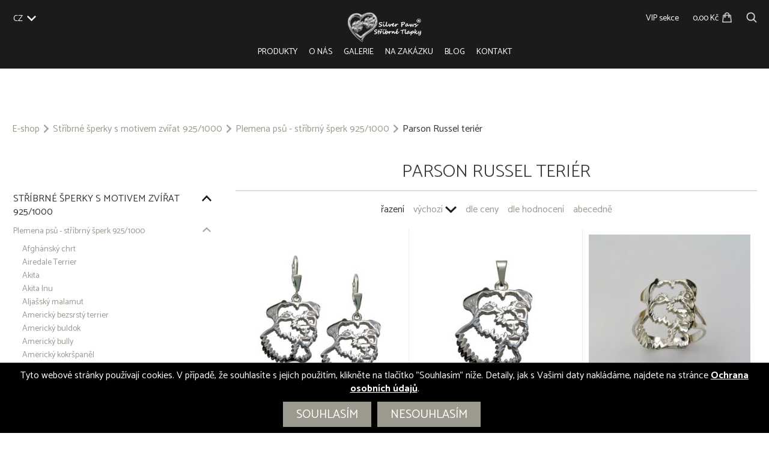

--- FILE ---
content_type: text/html; charset=UTF-8
request_url: https://www.silver-paws.com/cs/sperky/parson-russel-terier/
body_size: 11692
content:
<!DOCTYPE html>
<html lang="cs-CZ">
<head>
<!-- Google Tag Manager -->
<script>(function(w,d,s,l,i){w[l]=w[l]||[];w[l].push({'gtm.start':
new Date().getTime(),event:'gtm.js'});var f=d.getElementsByTagName(s)[0],
j=d.createElement(s),dl=l!='dataLayer'?'&l='+l:'';j.async=true;j.src=
'https://www.googletagmanager.com/gtm.js?id='+i+dl;f.parentNode.insertBefore(j,f);
})(window,document,'script','dataLayer','GTM-KDTCTH3R');</script>
<!-- End Google Tag Manager -->
<meta charset="UTF-8">
<meta name="viewport" content="width=device-width, initial-scale=1.0">
<meta name="google-site-verification" content="q4Lckx3ORM10cXVXYLpD2XmjraVjpHNihTlfSb4MP3k">
<meta name="p:domain_verify" content="85430632c787eb2c25d3a61064cdd893"/> 
<!--<meta name="seznam-wmt" content="TBD" />-->
<title>Parson Russel teriér - Silver Paws</title>
<link rel="stylesheet" href="/wp-content/themes/itvkostce/style.css?v=1.14">
<script src="https://ajax.aspnetcdn.com/ajax/jQuery/jquery-3.4.1.min.js"></script>
<link rel="apple-touch-icon" sizes="57x57" href="/wp-content/themes/itvkostce/images/favicon/apple-icon-57x57.png">
<link rel="apple-touch-icon" sizes="60x60" href="/wp-content/themes/itvkostce/images/favicon/apple-icon-60x60.png">
<link rel="apple-touch-icon" sizes="72x72" href="/wp-content/themes/itvkostce/images/favicon/apple-icon-72x72.png">
<link rel="apple-touch-icon" sizes="76x76" href="/wp-content/themes/itvkostce/images/favicon/apple-icon-76x76.png">
<link rel="apple-touch-icon" sizes="114x114" href="/wp-content/themes/itvkostce/images/favicon/apple-icon-114x114.png">
<link rel="apple-touch-icon" sizes="120x120" href="/wp-content/themes/itvkostce/images/favicon/apple-icon-120x120.png">
<link rel="apple-touch-icon" sizes="144x144" href="/wp-content/themes/itvkostce/images/favicon/apple-icon-144x144.png">
<link rel="apple-touch-icon" sizes="152x152" href="/wp-content/themes/itvkostce/images/favicon/apple-icon-152x152.png">
<link rel="apple-touch-icon" sizes="180x180" href="/wp-content/themes/itvkostce/images/favicon/apple-icon-180x180.png">
<link rel="icon" type="image/png" sizes="192x192"  href="/wp-content/themes/itvkostce/images/favicon/android-icon-192x192.png">
<link rel="icon" type="image/png" sizes="32x32" href="/wp-content/themes/itvkostce/images/favicon/favicon-32x32.png">
<link rel="icon" type="image/png" sizes="96x96" href="/wp-content/themes/itvkostce/images/favicon/favicon-96x96.png">
<link rel="icon" type="image/png" sizes="16x16" href="/wp-content/themes/itvkostce/images/favicon/favicon-16x16.png">
<link rel="manifest" href="/wp-content/themes/itvkostce/images/favicon/manifest.json">
<meta name="msapplication-TileColor" content="#ffffff">
<meta name="msapplication-TileImage" content="/wp-content/themes/itvkostce/images/favicon/ms-icon-144x144.png">
<meta name='robots' content='index, follow, max-image-preview:large, max-snippet:-1, max-video-preview:-1' />
<link rel="alternate" href="https://www.silver-paws.com/cs/sperky/parson-russel-terier/" hreflang="cs" />
<link rel="alternate" href="https://www.silver-paws.com/sk/sperky/parson-russel-terier-plemena-psov-strieborny-sperk/" hreflang="sk" />
<link rel="alternate" href="https://www.silver-paws.com/en/sperky/parson-russel-terrier/" hreflang="en" />

	<!-- This site is optimized with the Yoast SEO plugin v23.2 - https://yoast.com/wordpress/plugins/seo/ -->
	<link rel="canonical" href="https://www.silver-paws.com/cs/sperky/parson-russel-terier/" />
	<meta property="og:locale" content="cs_CZ" />
	<meta property="og:locale:alternate" content="sk_SK" />
	<meta property="og:locale:alternate" content="en_GB" />
	<meta property="og:type" content="article" />
	<meta property="og:title" content="Parson Russel teriér - Silver Paws" />
	<meta property="og:url" content="https://www.silver-paws.com/cs/sperky/parson-russel-terier/" />
	<meta property="og:site_name" content="Silver Paws" />
	<meta name="twitter:card" content="summary_large_image" />
	<script type="application/ld+json" class="yoast-schema-graph">{"@context":"https://schema.org","@graph":[{"@type":"CollectionPage","@id":"https://www.silver-paws.com/cs/sperky/parson-russel-terier/","url":"https://www.silver-paws.com/cs/sperky/parson-russel-terier/","name":"Parson Russel teriér - Silver Paws","isPartOf":{"@id":"https://www.silver-paws.com/cs/#website"},"primaryImageOfPage":{"@id":"https://www.silver-paws.com/cs/sperky/parson-russel-terier/#primaryimage"},"image":{"@id":"https://www.silver-paws.com/cs/sperky/parson-russel-terier/#primaryimage"},"thumbnailUrl":"https://www.silver-paws.com/wp-content/uploads/2025/02/parson_pes_sperk_privesek_klicenka.jpg","breadcrumb":{"@id":"https://www.silver-paws.com/cs/sperky/parson-russel-terier/#breadcrumb"},"inLanguage":"cs"},{"@type":"ImageObject","inLanguage":"cs","@id":"https://www.silver-paws.com/cs/sperky/parson-russel-terier/#primaryimage","url":"https://www.silver-paws.com/wp-content/uploads/2025/02/parson_pes_sperk_privesek_klicenka.jpg","contentUrl":"https://www.silver-paws.com/wp-content/uploads/2025/02/parson_pes_sperk_privesek_klicenka.jpg","width":1200,"height":1200},{"@type":"BreadcrumbList","@id":"https://www.silver-paws.com/cs/sperky/parson-russel-terier/#breadcrumb","itemListElement":[{"@type":"ListItem","position":1,"name":"Domů","item":"https://www.silver-paws.com/cs/"},{"@type":"ListItem","position":2,"name":"Stříbrné šperky s motivem zvířat 925/1000","item":"https://www.silver-paws.com/cs/sperky/stribrne-sperky-motiv-zvirat-925-1000/"},{"@type":"ListItem","position":3,"name":"Plemena psů - stříbrný šperk 925/1000","item":"https://www.silver-paws.com/cs/sperky/plemena-psu-stribrny-sperk-925-1000/"},{"@type":"ListItem","position":4,"name":"Parson Russel teriér"}]},{"@type":"WebSite","@id":"https://www.silver-paws.com/cs/#website","url":"https://www.silver-paws.com/cs/","name":"Silver Paws","description":"E-shop se šperky","potentialAction":[{"@type":"SearchAction","target":{"@type":"EntryPoint","urlTemplate":"https://www.silver-paws.com/cs/?s={search_term_string}"},"query-input":"required name=search_term_string"}],"inLanguage":"cs"}]}</script>
	<!-- / Yoast SEO plugin. -->


<link rel="alternate" type="application/rss+xml" title="Silver Paws &raquo; Parson Russel teriér Produkty kategorie RSS" href="https://www.silver-paws.com/cs/sperky/parson-russel-terier/feed/" />
<link rel="stylesheet" id="wp-block-library-css" href="https://www.silver-paws.com/wp-includes/css/dist/block-library/style.min.css?ver=6.6.1" media="all" />
<style id='classic-theme-styles-inline-css' type='text/css'>
/*! This file is auto-generated */
.wp-block-button__link{color:#fff;background-color:#32373c;border-radius:9999px;box-shadow:none;text-decoration:none;padding:calc(.667em + 2px) calc(1.333em + 2px);font-size:1.125em}.wp-block-file__button{background:#32373c;color:#fff;text-decoration:none}
</style>
<style id='global-styles-inline-css' type='text/css'>
:root{--wp--preset--aspect-ratio--square: 1;--wp--preset--aspect-ratio--4-3: 4/3;--wp--preset--aspect-ratio--3-4: 3/4;--wp--preset--aspect-ratio--3-2: 3/2;--wp--preset--aspect-ratio--2-3: 2/3;--wp--preset--aspect-ratio--16-9: 16/9;--wp--preset--aspect-ratio--9-16: 9/16;--wp--preset--color--black: #000000;--wp--preset--color--cyan-bluish-gray: #abb8c3;--wp--preset--color--white: #ffffff;--wp--preset--color--pale-pink: #f78da7;--wp--preset--color--vivid-red: #cf2e2e;--wp--preset--color--luminous-vivid-orange: #ff6900;--wp--preset--color--luminous-vivid-amber: #fcb900;--wp--preset--color--light-green-cyan: #7bdcb5;--wp--preset--color--vivid-green-cyan: #00d084;--wp--preset--color--pale-cyan-blue: #8ed1fc;--wp--preset--color--vivid-cyan-blue: #0693e3;--wp--preset--color--vivid-purple: #9b51e0;--wp--preset--gradient--vivid-cyan-blue-to-vivid-purple: linear-gradient(135deg,rgba(6,147,227,1) 0%,rgb(155,81,224) 100%);--wp--preset--gradient--light-green-cyan-to-vivid-green-cyan: linear-gradient(135deg,rgb(122,220,180) 0%,rgb(0,208,130) 100%);--wp--preset--gradient--luminous-vivid-amber-to-luminous-vivid-orange: linear-gradient(135deg,rgba(252,185,0,1) 0%,rgba(255,105,0,1) 100%);--wp--preset--gradient--luminous-vivid-orange-to-vivid-red: linear-gradient(135deg,rgba(255,105,0,1) 0%,rgb(207,46,46) 100%);--wp--preset--gradient--very-light-gray-to-cyan-bluish-gray: linear-gradient(135deg,rgb(238,238,238) 0%,rgb(169,184,195) 100%);--wp--preset--gradient--cool-to-warm-spectrum: linear-gradient(135deg,rgb(74,234,220) 0%,rgb(151,120,209) 20%,rgb(207,42,186) 40%,rgb(238,44,130) 60%,rgb(251,105,98) 80%,rgb(254,248,76) 100%);--wp--preset--gradient--blush-light-purple: linear-gradient(135deg,rgb(255,206,236) 0%,rgb(152,150,240) 100%);--wp--preset--gradient--blush-bordeaux: linear-gradient(135deg,rgb(254,205,165) 0%,rgb(254,45,45) 50%,rgb(107,0,62) 100%);--wp--preset--gradient--luminous-dusk: linear-gradient(135deg,rgb(255,203,112) 0%,rgb(199,81,192) 50%,rgb(65,88,208) 100%);--wp--preset--gradient--pale-ocean: linear-gradient(135deg,rgb(255,245,203) 0%,rgb(182,227,212) 50%,rgb(51,167,181) 100%);--wp--preset--gradient--electric-grass: linear-gradient(135deg,rgb(202,248,128) 0%,rgb(113,206,126) 100%);--wp--preset--gradient--midnight: linear-gradient(135deg,rgb(2,3,129) 0%,rgb(40,116,252) 100%);--wp--preset--font-size--small: 13px;--wp--preset--font-size--medium: 20px;--wp--preset--font-size--large: 36px;--wp--preset--font-size--x-large: 42px;--wp--preset--spacing--20: 0.44rem;--wp--preset--spacing--30: 0.67rem;--wp--preset--spacing--40: 1rem;--wp--preset--spacing--50: 1.5rem;--wp--preset--spacing--60: 2.25rem;--wp--preset--spacing--70: 3.38rem;--wp--preset--spacing--80: 5.06rem;--wp--preset--shadow--natural: 6px 6px 9px rgba(0, 0, 0, 0.2);--wp--preset--shadow--deep: 12px 12px 50px rgba(0, 0, 0, 0.4);--wp--preset--shadow--sharp: 6px 6px 0px rgba(0, 0, 0, 0.2);--wp--preset--shadow--outlined: 6px 6px 0px -3px rgba(255, 255, 255, 1), 6px 6px rgba(0, 0, 0, 1);--wp--preset--shadow--crisp: 6px 6px 0px rgba(0, 0, 0, 1);}:where(.is-layout-flex){gap: 0.5em;}:where(.is-layout-grid){gap: 0.5em;}body .is-layout-flex{display: flex;}.is-layout-flex{flex-wrap: wrap;align-items: center;}.is-layout-flex > :is(*, div){margin: 0;}body .is-layout-grid{display: grid;}.is-layout-grid > :is(*, div){margin: 0;}:where(.wp-block-columns.is-layout-flex){gap: 2em;}:where(.wp-block-columns.is-layout-grid){gap: 2em;}:where(.wp-block-post-template.is-layout-flex){gap: 1.25em;}:where(.wp-block-post-template.is-layout-grid){gap: 1.25em;}.has-black-color{color: var(--wp--preset--color--black) !important;}.has-cyan-bluish-gray-color{color: var(--wp--preset--color--cyan-bluish-gray) !important;}.has-white-color{color: var(--wp--preset--color--white) !important;}.has-pale-pink-color{color: var(--wp--preset--color--pale-pink) !important;}.has-vivid-red-color{color: var(--wp--preset--color--vivid-red) !important;}.has-luminous-vivid-orange-color{color: var(--wp--preset--color--luminous-vivid-orange) !important;}.has-luminous-vivid-amber-color{color: var(--wp--preset--color--luminous-vivid-amber) !important;}.has-light-green-cyan-color{color: var(--wp--preset--color--light-green-cyan) !important;}.has-vivid-green-cyan-color{color: var(--wp--preset--color--vivid-green-cyan) !important;}.has-pale-cyan-blue-color{color: var(--wp--preset--color--pale-cyan-blue) !important;}.has-vivid-cyan-blue-color{color: var(--wp--preset--color--vivid-cyan-blue) !important;}.has-vivid-purple-color{color: var(--wp--preset--color--vivid-purple) !important;}.has-black-background-color{background-color: var(--wp--preset--color--black) !important;}.has-cyan-bluish-gray-background-color{background-color: var(--wp--preset--color--cyan-bluish-gray) !important;}.has-white-background-color{background-color: var(--wp--preset--color--white) !important;}.has-pale-pink-background-color{background-color: var(--wp--preset--color--pale-pink) !important;}.has-vivid-red-background-color{background-color: var(--wp--preset--color--vivid-red) !important;}.has-luminous-vivid-orange-background-color{background-color: var(--wp--preset--color--luminous-vivid-orange) !important;}.has-luminous-vivid-amber-background-color{background-color: var(--wp--preset--color--luminous-vivid-amber) !important;}.has-light-green-cyan-background-color{background-color: var(--wp--preset--color--light-green-cyan) !important;}.has-vivid-green-cyan-background-color{background-color: var(--wp--preset--color--vivid-green-cyan) !important;}.has-pale-cyan-blue-background-color{background-color: var(--wp--preset--color--pale-cyan-blue) !important;}.has-vivid-cyan-blue-background-color{background-color: var(--wp--preset--color--vivid-cyan-blue) !important;}.has-vivid-purple-background-color{background-color: var(--wp--preset--color--vivid-purple) !important;}.has-black-border-color{border-color: var(--wp--preset--color--black) !important;}.has-cyan-bluish-gray-border-color{border-color: var(--wp--preset--color--cyan-bluish-gray) !important;}.has-white-border-color{border-color: var(--wp--preset--color--white) !important;}.has-pale-pink-border-color{border-color: var(--wp--preset--color--pale-pink) !important;}.has-vivid-red-border-color{border-color: var(--wp--preset--color--vivid-red) !important;}.has-luminous-vivid-orange-border-color{border-color: var(--wp--preset--color--luminous-vivid-orange) !important;}.has-luminous-vivid-amber-border-color{border-color: var(--wp--preset--color--luminous-vivid-amber) !important;}.has-light-green-cyan-border-color{border-color: var(--wp--preset--color--light-green-cyan) !important;}.has-vivid-green-cyan-border-color{border-color: var(--wp--preset--color--vivid-green-cyan) !important;}.has-pale-cyan-blue-border-color{border-color: var(--wp--preset--color--pale-cyan-blue) !important;}.has-vivid-cyan-blue-border-color{border-color: var(--wp--preset--color--vivid-cyan-blue) !important;}.has-vivid-purple-border-color{border-color: var(--wp--preset--color--vivid-purple) !important;}.has-vivid-cyan-blue-to-vivid-purple-gradient-background{background: var(--wp--preset--gradient--vivid-cyan-blue-to-vivid-purple) !important;}.has-light-green-cyan-to-vivid-green-cyan-gradient-background{background: var(--wp--preset--gradient--light-green-cyan-to-vivid-green-cyan) !important;}.has-luminous-vivid-amber-to-luminous-vivid-orange-gradient-background{background: var(--wp--preset--gradient--luminous-vivid-amber-to-luminous-vivid-orange) !important;}.has-luminous-vivid-orange-to-vivid-red-gradient-background{background: var(--wp--preset--gradient--luminous-vivid-orange-to-vivid-red) !important;}.has-very-light-gray-to-cyan-bluish-gray-gradient-background{background: var(--wp--preset--gradient--very-light-gray-to-cyan-bluish-gray) !important;}.has-cool-to-warm-spectrum-gradient-background{background: var(--wp--preset--gradient--cool-to-warm-spectrum) !important;}.has-blush-light-purple-gradient-background{background: var(--wp--preset--gradient--blush-light-purple) !important;}.has-blush-bordeaux-gradient-background{background: var(--wp--preset--gradient--blush-bordeaux) !important;}.has-luminous-dusk-gradient-background{background: var(--wp--preset--gradient--luminous-dusk) !important;}.has-pale-ocean-gradient-background{background: var(--wp--preset--gradient--pale-ocean) !important;}.has-electric-grass-gradient-background{background: var(--wp--preset--gradient--electric-grass) !important;}.has-midnight-gradient-background{background: var(--wp--preset--gradient--midnight) !important;}.has-small-font-size{font-size: var(--wp--preset--font-size--small) !important;}.has-medium-font-size{font-size: var(--wp--preset--font-size--medium) !important;}.has-large-font-size{font-size: var(--wp--preset--font-size--large) !important;}.has-x-large-font-size{font-size: var(--wp--preset--font-size--x-large) !important;}
:where(.wp-block-post-template.is-layout-flex){gap: 1.25em;}:where(.wp-block-post-template.is-layout-grid){gap: 1.25em;}
:where(.wp-block-columns.is-layout-flex){gap: 2em;}:where(.wp-block-columns.is-layout-grid){gap: 2em;}
:root :where(.wp-block-pullquote){font-size: 1.5em;line-height: 1.6;}
</style>
<link rel="stylesheet" id="cryptx-styles-css" href="https://www.silver-paws.com/wp-content/plugins/cryptx/css/cryptx.css?ver=6.6.1" media="all" />
<link rel="https://api.w.org/" href="https://www.silver-paws.com/wp-json/" /><link rel="EditURI" type="application/rsd+xml" title="RSD" href="https://www.silver-paws.com/xmlrpc.php?rsd" />
<meta name="generator" content="WordPress 6.6.1" />
	<script>
		window.dataLayer = window.dataLayer || [];
		function gtag(){dataLayer.push(arguments);}
		gtag('consent', 'default', {
			'ad_storage': 'denied',
			'ad_user_data': 'denied',
			'ad_personalization': 'denied',
			'analytics_storage': 'denied'
		});
	</script>
	<!-- Global site tag (gtag.js) - Google Analytics -->
	<script async src="https://www.googletagmanager.com/gtag/js?id=G-HX9D450L9N"></script>
	<script>
	  window.dataLayer = window.dataLayer || [];
	  function gtag(){dataLayer.push(arguments);}
	  gtag('js', new Date());
	  gtag('config', 'G-HX9D450L9N');
	  gtag('config', 'AW-873891978');
	</script>
	<!-- Facebook Pixel Code -->
	<script>
	!function(f,b,e,v,n,t,s)
	{if(f.fbq)return;n=f.fbq=function(){n.callMethod?
	n.callMethod.apply(n,arguments):n.queue.push(arguments)};
	if(!f._fbq)f._fbq=n;n.push=n;n.loaded=!0;n.version='2.0';
	n.queue=[];t=b.createElement(e);t.async=!0;
	t.src=v;s=b.getElementsByTagName(e)[0];
	s.parentNode.insertBefore(t,s)}(window,document,'script',
	'https://connect.facebook.net/en_US/fbevents.js');
	fbq('init', '1028646558027464'); 
	fbq('track', 'PageView');
	</script>
	<noscript>
	<img height="1" width="1" 
	src="https://www.facebook.com/tr?id=1028646558027464&ev=PageView
	&noscript=1"/>
	</noscript>
	<!-- End Facebook Pixel Code -->
		<script type="text/javascript" src="https://c.seznam.cz/js/rc.js"></script>
	<script>
	  var retargetingConf = {
		rtgId: 87237,
		consent: 0	  };
	  if (window.rc && window.rc.retargetingHit) {
		window.rc.retargetingHit(retargetingConf);
	  }
	</script> 
	<div id="fb-root"></div>
	<script async defer crossorigin="anonymous" src="https://connect.facebook.net/cs_CZ/sdk.js#xfbml=1&version=v5.0&appId=1412835915590033&autoLogAppEvents=1"></script>
</head>

<body >
<!-- Google Tag Manager (noscript) -->
<noscript><iframe src="https://www.googletagmanager.com/ns.html?id=GTM-KDTCTH3R"
height="0" width="0" style="display:none;visibility:hidden"></iframe></noscript>
<!-- End Google Tag Manager (noscript) -->


	
		<div class="header wrapper">
		<div class="wrap wrap-wide float_in">
			<div class="header-left">
				<div class="header-item header-languages">
					<div class="lang-items">
						<span>CZ</span><a href="/en" title="EU">EU</a><a href="/en?alt_lang=uk" title="UK">UK</a><a href="/en?alt_lang=us" title="US">US</a><a href="/sk" title="SK">SK</a>					</div>
					<div class="langfire"></div>
				</div>
				<!--<div class="header-item header-phone">
									</div>-->
			</div>
			<div class="header-center">
				<a class="header-item" href="/" title=""><img class="logo" src="/wp-content/themes/itvkostce/images/logo-color.png" alt="" /></a>
			</div>
			<div class="header-right">
				<div class="header-item header-profile">
					<a href="https://www.silver-paws.com/cs/prihlasit/">VIP sekce</a>				</div>
				<div class="header-item header-cart"><a href="https://www.silver-paws.com/cs/kosik/" title="Košík"><span>0,00 Kč</span><img src="/wp-content/themes/itvkostce/images/shopping-bag.png" alt="Košík"/></a></div>
				<div class="header-item header-search"><a href="https://www.silver-paws.com/cs/vyhledavani/" title="Vyhledávání"><img src="/wp-content/themes/itvkostce/images/search.png" alt="Vyhledávání"/></a></div>
			</div>
		</div>
	</div>
	<div class="headmenu wrapper">
		<div class="wrap wrap-wide float_in">
			<div class="mobfire"><div class="hamburger"><div class="line-1"></div><div class="line-2"></div><div class="line-3"></div></div></div>
			<div class="scrollhome"><a href="/" title="Úvod"><img src="/wp-content/themes/itvkostce/images/logo-symbol.png" alt="Úvod"></a></div>
			<div class="navmenu uppercase">
				<div class="menu-hlavni-menu-cz-container"><ul id="menu-hlavni-menu-cz" class="menu"><li id="menu-item-1688" class="menu-item menu-item-type-post_type menu-item-object-page menu-item-1688"><a href="https://www.silver-paws.com/cs/e-shop/">Produkty</a></li>
<li id="menu-item-1684" class="menu-item menu-item-type-post_type menu-item-object-page menu-item-1684"><a href="https://www.silver-paws.com/cs/o-nas/">O nás</a></li>
<li id="menu-item-2089" class="menu-item menu-item-type-post_type menu-item-object-page menu-item-2089"><a href="https://www.silver-paws.com/cs/galerie/">Galerie</a></li>
<li id="menu-item-2090" class="menu-item menu-item-type-post_type menu-item-object-page menu-item-2090"><a href="https://www.silver-paws.com/cs/sperky-na-zakazku/">Na zakázku</a></li>
<li id="menu-item-7856" class="menu-item menu-item-type-post_type menu-item-object-page menu-item-7856"><a href="https://www.silver-paws.com/cs/blog/">Blog</a></li>
<li id="menu-item-1687" class="menu-item menu-item-type-post_type menu-item-object-page menu-item-1687"><a href="https://www.silver-paws.com/cs/kontakt/">Kontakt</a></li>
</ul></div>			</div>
		</div>
	</div>	
	
	<noscript><div style="padding: 20px">Pozor, máte v prohlížeči vypnutý Javascript! Pro správnou funkci webu je potřeba jej zapnout. Jak toto provést naleznete zde: <a href="https://www.enable-javascript.com/cz/">Jak zapnout javascript</a>.</div></noscript>
<div class="main wrapper products">
		<div class="content wrap float_in">
		<div class="breadcrumb"><ul><li><a href="https://www.silver-paws.com/cs/e-shop/">E-shop</a></li><li><span class="breadcrumb-separator"></span><a href="https://www.silver-paws.com/cs/sperky/stribrne-sperky-motiv-zvirat-925-1000/">Stříbrné šperky s motivem zvířat 925/1000</a></li><li><span class="breadcrumb-separator"></span><a href="https://www.silver-paws.com/cs/sperky/plemena-psu-stribrny-sperk-925-1000/">Plemena psů - stříbrný šperk 925/1000</a></li><li><span class="breadcrumb-separator"></span>Parson Russel teriér</li></ul></div>		<div class="products-outer invisible"><div class="sidetax"><div class="sidetax-inner"><div class="navfire sidefire uppercase bold">kategorie<img src="/wp-content/themes/itvkostce/images/bottom-black.png" alt="rozbalit"></div><ul><li class="top-cat"><a href="https://www.silver-paws.com/cs/sperky/stribrne-sperky-motiv-zvirat-925-1000/" class="uppercase">Stříbrné šperky s motivem zvířat 925/1000</a><ul><li class="sub-cat"><a href="https://www.silver-paws.com/cs/sperky/plemena-psu-stribrny-sperk-925-1000/">Plemena psů - stříbrný šperk 925/1000</a><ul><li class="sub-cat"><a href="https://www.silver-paws.com/cs/sperky/afghansky-chrt/">Afghánský chrt</a></li><li class="sub-cat"><a href="https://www.silver-paws.com/cs/sperky/airedale-terrier/">Airedale Terrier</a></li><li class="sub-cat"><a href="https://www.silver-paws.com/cs/sperky/akita/">Akita</a></li><li class="sub-cat"><a href="https://www.silver-paws.com/cs/sperky/akita-inu/">Akita Inu</a></li><li class="sub-cat"><a href="https://www.silver-paws.com/cs/sperky/aljassky-malamut/">Aljašský malamut</a></li><li class="sub-cat"><a href="https://www.silver-paws.com/cs/sperky/americky-bezsrsty-terrier/">Americký bezsrstý terrier</a></li><li class="sub-cat"><a href="https://www.silver-paws.com/cs/sperky/americky-buldok/">Americký buldok</a></li><li class="sub-cat"><a href="https://www.silver-paws.com/cs/sperky/americky-bully/">Americký bully</a></li><li class="sub-cat"><a href="https://www.silver-paws.com/cs/sperky/americky-kokrspanel/">Americký kokršpaněl</a></li><li class="sub-cat"><a href="https://www.silver-paws.com/cs/sperky/americky-pitbull-terier/">Americký pitbull teriér</a></li><li class="sub-cat"><a href="https://www.silver-paws.com/cs/sperky/americky-stafordsirsky-terier/">Americký stafordšírský teriér</a></li><li class="sub-cat"><a href="https://www.silver-paws.com/cs/sperky/anglicky-buldok/">Anglický buldok</a></li><li class="sub-cat"><a href="https://www.silver-paws.com/cs/sperky/anglicky-kokrspanel/">Anglický kokršpaněl</a></li><li class="sub-cat"><a href="https://www.silver-paws.com/cs/sperky/anglicky-setr/">Anglický Setr</a></li><li class="sub-cat"><a href="https://www.silver-paws.com/cs/sperky/anglicky-springrspanel/">Anglický špringršpaněl</a></li><li class="sub-cat"><a href="https://www.silver-paws.com/cs/sperky/argentinska-doga/">Argentinská doga</a></li><li class="sub-cat"><a href="https://www.silver-paws.com/cs/sperky/australska-kelpie/">Australská kelpie</a></li><li class="sub-cat"><a href="https://www.silver-paws.com/cs/sperky/australsky-ovcak/">Australský ovčák</a></li><li class="sub-cat"><a href="https://www.silver-paws.com/cs/sperky/basenji/">Basenji</a></li><li class="sub-cat"><a href="https://www.silver-paws.com/cs/sperky/baset/">Baset</a></li><li class="sub-cat"><a href="https://www.silver-paws.com/cs/sperky/bavorsky-barvar/">Bavorský barvář</a></li><li class="sub-cat"><a href="https://www.silver-paws.com/cs/sperky/beagle/">Beagle</a></li><li class="sub-cat"><a href="https://www.silver-paws.com/cs/sperky/bearded-collie/">Bearded Collie</a></li><li class="sub-cat"><a href="https://www.silver-paws.com/cs/sperky/beauceron/">Beauceron</a></li><li class="sub-cat"><a href="https://www.silver-paws.com/cs/sperky/bedlington-terrier/">Bedlington Terrier</a></li><li class="sub-cat"><a href="https://www.silver-paws.com/cs/sperky/bernardyn/">Bernardýn</a></li><li class="sub-cat"><a href="https://www.silver-paws.com/cs/sperky/bernsky-honic/">Bernský honič</a></li><li class="sub-cat"><a href="https://www.silver-paws.com/cs/sperky/bernsky-salasnicky-pes/">Bernský salašnický pes</a></li><li class="sub-cat"><a href="https://www.silver-paws.com/cs/sperky/bichon/">Bichon</a></li><li class="sub-cat"><a href="https://www.silver-paws.com/cs/sperky/bily-svycarsky-ovcak/">Bílý švýcarský ovčák</a></li><li class="sub-cat"><a href="https://www.silver-paws.com/cs/sperky/bloodhound/">Bloodhound</a></li><li class="sub-cat"><a href="https://www.silver-paws.com/cs/sperky/bobtail/">Bobtail</a></li><li class="sub-cat"><a href="https://www.silver-paws.com/cs/sperky/boerboel/">Boerboel</a></li><li class="sub-cat"><a href="https://www.silver-paws.com/cs/sperky/border-colie/">Border Colie</a></li><li class="sub-cat"><a href="https://www.silver-paws.com/cs/sperky/border-terier/">Border teriér</a></li><li class="sub-cat"><a href="https://www.silver-paws.com/cs/sperky/bordouxska-doga/">Bordouxská doga</a></li><li class="sub-cat"><a href="https://www.silver-paws.com/cs/sperky/bostonsky-terier/">Bostonský teriér</a></li><li class="sub-cat"><a href="https://www.silver-paws.com/cs/sperky/brabantik/">Brabantík</a></li><li class="sub-cat"><a href="https://www.silver-paws.com/cs/sperky/brazilska-fila/">Brazilská Fila</a></li><li class="sub-cat"><a href="https://www.silver-paws.com/cs/sperky/briard/">Briard</a></li><li class="sub-cat"><a href="https://www.silver-paws.com/cs/sperky/bull-terrier/">Bull Terrier</a></li><li class="sub-cat"><a href="https://www.silver-paws.com/cs/sperky/bullmastif/">Bullmastif</a></li><li class="sub-cat"><a href="https://www.silver-paws.com/cs/sperky/cane-corso/">Cane Corso</a></li><li class="sub-cat"><a href="https://www.silver-paws.com/cs/sperky/corgi/">Corgi</a></li><li class="sub-cat"><a href="https://www.silver-paws.com/cs/sperky/coton-de-tulear/">Coton de Tulear</a></li><li class="sub-cat"><a href="https://www.silver-paws.com/cs/sperky/cau-cau/">Čau-Čau</a></li><li class="sub-cat"><a href="https://www.silver-paws.com/cs/sperky/ceskoslovensky-vlcak/">Československý vlčák</a></li><li class="sub-cat"><a href="https://www.silver-paws.com/cs/sperky/cesky-fousek/">Český fousek</a></li><li class="sub-cat"><a href="https://www.silver-paws.com/cs/sperky/cesky-strakaty-pes/">Český strakatý pes</a></li><li class="sub-cat"><a href="https://www.silver-paws.com/cs/sperky/cinsky-chocholaty-pes/">Čínský chocholatý pes</a></li><li class="sub-cat"><a href="https://www.silver-paws.com/cs/sperky/civava-dlouhosrsta/">Čivava dlouhosrstá</a></li><li class="sub-cat"><a href="https://www.silver-paws.com/cs/sperky/civava-kratkosrsta/">Čivava krátkosrstá</a></li><li class="sub-cat"><a href="https://www.silver-paws.com/cs/sperky/dalmatin/">Dalmatin</a></li><li class="sub-cat"><a href="https://www.silver-paws.com/cs/sperky/dobrman/">Dobrman</a></li><li class="sub-cat"><a href="https://www.silver-paws.com/cs/sperky/entlebussky-salasnicky-pes/">Entlebušský salašnický pes</a></li><li class="sub-cat"><a href="https://www.silver-paws.com/cs/sperky/eurasier/">Eurasier</a></li><li class="sub-cat"><a href="https://www.silver-paws.com/cs/sperky/flat-coated-retriever/">Flat Coated Retriever</a></li><li class="sub-cat"><a href="https://www.silver-paws.com/cs/sperky/foxterier-drsnosrsty/">Foxterier Drsnosrstý</a></li><li class="sub-cat"><a href="https://www.silver-paws.com/cs/sperky/foxterier-hladkosrsty/">Foxterier Hladkosrstý</a></li><li class="sub-cat"><a href="https://www.silver-paws.com/cs/sperky/francouzsky-buldocek/">Francouzský buldoček</a></li><li class="sub-cat"><a href="https://www.silver-paws.com/cs/sperky/gordon-setr/">Gordon Setr</a></li><li class="sub-cat"><a href="https://www.silver-paws.com/cs/sperky/greyhound/">Greyhound</a></li><li class="sub-cat"><a href="https://www.silver-paws.com/cs/sperky/grifonek/">Grifonek</a></li><li class="sub-cat"><a href="https://www.silver-paws.com/cs/sperky/havansky-psik/">Havanský psík</a></li><li class="sub-cat"><a href="https://www.silver-paws.com/cs/sperky/holandsky-ovcak/">Holandský ovčák</a></li><li class="sub-cat"><a href="https://www.silver-paws.com/cs/sperky/hovawart/">Hovawart</a></li><li class="sub-cat"><a href="https://www.silver-paws.com/cs/sperky/chesapeake-bay-retriever/">Chesapeake Bay Retriever</a></li><li class="sub-cat"><a href="https://www.silver-paws.com/cs/sperky/chodsky-pes/">Chodský pes</a></li><li class="sub-cat"><a href="https://www.silver-paws.com/cs/sperky/irsky-setr/">Irský Setr</a></li><li class="sub-cat"><a href="https://www.silver-paws.com/cs/sperky/irsky-setr-cervenobily/">Irský Setr Červenobílý</a></li><li class="sub-cat"><a href="https://www.silver-paws.com/cs/sperky/irsky-terier/">Irský Teriér</a></li><li class="sub-cat"><a href="https://www.silver-paws.com/cs/sperky/irsky-vlkodav/">Irský vlkodav</a></li><li class="sub-cat"><a href="https://www.silver-paws.com/cs/sperky/italsky-chrtik/">Italský chrtík</a></li><li class="sub-cat"><a href="https://www.silver-paws.com/cs/sperky/jack-russel-terier/">Jack Russel teriér</a></li><li class="sub-cat"><a href="https://www.silver-paws.com/cs/sperky/japan-chin/">Japan-chin</a></li><li class="sub-cat"><a href="https://www.silver-paws.com/cs/sperky/jezevcici/">Jezevčíci</a></li><li class="sub-cat"><a href="https://www.silver-paws.com/cs/sperky/kanarska-doga/">Kanárská doga</a></li><li class="sub-cat"><a href="https://www.silver-paws.com/cs/sperky/kavalir-king-charles-spanel/">Kavalír King Charles španěl</a></li><li class="sub-cat"><a href="https://www.silver-paws.com/cs/sperky/kavkazsky-pastevecky-pes/">Kavkazský pastevecký pes</a></li><li class="sub-cat"><a href="https://www.silver-paws.com/cs/sperky/kern-terier/">Kern teriér</a></li><li class="sub-cat"><a href="https://www.silver-paws.com/cs/sperky/knirac/">Knírač</a></li><li class="sub-cat"><a href="https://www.silver-paws.com/cs/sperky/kolie/">Kolie</a></li><li class="sub-cat"><a href="https://www.silver-paws.com/cs/sperky/kooikerhondje/">Kooikerhondje</a></li><li class="sub-cat"><a href="https://www.silver-paws.com/cs/sperky/labradorsky-retriever/">Labradorský retriever</a></li><li class="sub-cat"><a href="https://www.silver-paws.com/cs/sperky/lajka-zapadosibirska/">Lajka západosibiřská</a></li><li class="sub-cat"><a href="https://www.silver-paws.com/cs/sperky/leonberger/">Leonberger</a></li><li class="sub-cat"><a href="https://www.silver-paws.com/cs/sperky/madarsky-ohar-kratkosrsty/">Maďarský ohař krátkosrstý</a></li><li class="sub-cat"><a href="https://www.silver-paws.com/cs/sperky/malinois/">Malinois</a></li><li class="sub-cat"><a href="https://www.silver-paws.com/cs/sperky/maltezsky-psik/">Maltézský psík</a></li><li class="sub-cat"><a href="https://www.silver-paws.com/cs/sperky/maly-kontinentalni-spanel-papillon/">Malý kontinentální španěl - Papillon</a></li><li class="sub-cat"><a href="https://www.silver-paws.com/cs/sperky/maly-kontinentalni-spanel-phalene/">Malý kontinentální španěl - Phaléne</a></li><li class="sub-cat"><a href="https://www.silver-paws.com/cs/sperky/maly-munsterlandsky-ohar/">Malý münsterlandský ohař</a></li><li class="sub-cat"><a href="https://www.silver-paws.com/cs/sperky/mexicky-nahac/">Mexický naháč</a></li><li class="sub-cat"><a href="https://www.silver-paws.com/cs/sperky/mops/">Mops</a></li><li class="sub-cat"><a href="https://www.silver-paws.com/cs/sperky/mudi/">Mudi</a></li><li class="sub-cat"><a href="https://www.silver-paws.com/cs/sperky/nemecka-doga/">Německá doga</a></li><li class="sub-cat"><a href="https://www.silver-paws.com/cs/sperky/nemecky-boxer/">Německý boxer</a></li><li class="sub-cat"><a href="https://www.silver-paws.com/cs/sperky/nemecky-ovcak/">Německý ovčák</a></li><li class="sub-cat"><a href="https://www.silver-paws.com/cs/sperky/novofundlandsky-pes/">Novofundlandský pes</a></li><li class="sub-cat"><a href="https://www.silver-paws.com/cs/sperky/ohar-kratkosrsty/">Ohař krátkosrstý</a></li><li class="current-cat sub-cat"><a href="https://www.silver-paws.com/cs/sperky/parson-russel-terier/">Parson Russel teriér</a></li><li class="sub-cat"><a href="https://www.silver-paws.com/cs/sperky/pekinez/">Pekinéz</a></li><li class="sub-cat"><a href="https://www.silver-paws.com/cs/sperky/peruansky-nahac/">Peruánský naháč</a></li><li class="sub-cat"><a href="https://www.silver-paws.com/cs/sperky/pinc/">Pinč</a></li><li class="sub-cat"><a href="https://www.silver-paws.com/cs/sperky/podenco-canario/">Podenco Canario</a></li><li class="sub-cat"><a href="https://www.silver-paws.com/cs/sperky/podenco-ibicenco/">Podenco Ibicenco</a></li><li class="sub-cat"><a href="https://www.silver-paws.com/cs/sperky/prazsky-krysarik/">Pražský krysařík</a></li><li class="sub-cat"><a href="https://www.silver-paws.com/cs/sperky/pudl/">Pudl</a></li><li class="sub-cat"><a href="https://www.silver-paws.com/cs/sperky/pyrenejsky-horsky-pes/">Pyrenejský Horský Pes</a></li><li class="sub-cat"><a href="https://www.silver-paws.com/cs/sperky/retrivr/">Retrívr</a></li><li class="sub-cat"><a href="https://www.silver-paws.com/cs/sperky/rhodesky-ridgeback/">Rhodéský ridgeback</a></li><li class="sub-cat"><a href="https://www.silver-paws.com/cs/sperky/rottweiler/">Rottweiler</a></li><li class="sub-cat"><a href="https://www.silver-paws.com/cs/sperky/rusky-chrt-barzoj/">Ruský chrt - BARZOJ</a></li><li class="sub-cat"><a href="https://www.silver-paws.com/cs/sperky/rusky-toy/">Ruský Toy</a></li><li class="sub-cat"><a href="https://www.silver-paws.com/cs/sperky/samojed/">Samojed</a></li><li class="sub-cat"><a href="https://www.silver-paws.com/cs/sperky/shiba-inu/">Shiba-inu</a></li><li class="sub-cat"><a href="https://www.silver-paws.com/cs/sperky/shih-tzu/">Shih-tzu</a></li><li class="sub-cat"><a href="https://www.silver-paws.com/cs/sperky/sibirsky-husky/">Sibiřský husky</a></li><li class="sub-cat"><a href="https://www.silver-paws.com/cs/sperky/skotsky-terier/">Skotský teriér</a></li><li class="sub-cat"><a href="https://www.silver-paws.com/cs/sperky/stafordsirsky-bulterier/">Stafordšírský bulteriér</a></li><li class="sub-cat"><a href="https://www.silver-paws.com/cs/sperky/staroanglicky-buldog/">Staroanglický buldog</a></li><li class="sub-cat"><a href="https://www.silver-paws.com/cs/sperky/stredoasijsky-pastevecky-pes/">Středoasijský pastevecký pes</a></li><li class="sub-cat"><a href="https://www.silver-paws.com/cs/sperky/sarpej/">Šarpej</a></li><li class="sub-cat"><a href="https://www.silver-paws.com/cs/sperky/seltie/">Šeltie</a></li><li class="sub-cat"><a href="https://www.silver-paws.com/cs/sperky/spic/">Špic</a></li><li class="sub-cat"><a href="https://www.silver-paws.com/cs/sperky/tervueren/">Tervueren</a></li><li class="sub-cat"><a href="https://www.silver-paws.com/cs/sperky/thai-ridgeback/">Thai ridgeback</a></li><li class="sub-cat"><a href="https://www.silver-paws.com/cs/sperky/tibetska-doga/">Tibetská doga</a></li><li class="sub-cat"><a href="https://www.silver-paws.com/cs/sperky/tibetsky-spanel/">Tibetský Španěl</a></li><li class="sub-cat"><a href="https://www.silver-paws.com/cs/sperky/tibetsky-terier/">Tibetský teriér</a></li><li class="sub-cat"><a href="https://www.silver-paws.com/cs/sperky/tosa-inu/">Tosa-inu</a></li><li class="sub-cat"><a href="https://www.silver-paws.com/cs/sperky/vymarsky-ohar/">Výmarský ohař</a></li><li class="sub-cat"><a href="https://www.silver-paws.com/cs/sperky/west-highland-white-terier/">West highland white teriér</a></li><li class="sub-cat"><a href="https://www.silver-paws.com/cs/sperky/whippet/">Whippet</a></li><li class="sub-cat"><a href="https://www.silver-paws.com/cs/sperky/yorksirsky-terier/">Yorkšírský teriér</a></li><li class="sub-cat"><a href="https://www.silver-paws.com/cs/sperky/zlaty-retriever/">Zlatý Retriever</a></li></ul></li><li class="sub-cat"><a href="https://www.silver-paws.com/cs/sperky/plemena-psu-stribrny-sperk-925-1000-s-kameny/">Plemena psů - stříbrný šperk 925/1000 - s kameny</a></li><li class="sub-cat"><a href="https://www.silver-paws.com/cs/sperky/plemena-psu-stribrny-sperk-925-1000-postava/">Plemena psů - stříbrný šperk 925/1000 - postava</a></li><li class="sub-cat"><a href="https://www.silver-paws.com/cs/sperky/domaci-zvirata-stribrny-sperk-925-1000/">Domácí zvířata - stříbrný šperk 925/1000</a><ul><li class="sub-cat"><a href="https://www.silver-paws.com/cs/sperky/koza_stribrny_sperk_925-1000/">Koza - stříbrný šperk 925/1000</a></li><li class="sub-cat"><a href="https://www.silver-paws.com/cs/sperky/kralik-stribrny-sperk-925-1000/">Králík - stříbrný šperk 925/1000</a></li></ul></li><li class="sub-cat"><a href="https://www.silver-paws.com/cs/sperky/kocky-stribrny-sperk-925-1000/">Kočky - stříbrný šperk 925/1000</a><ul><li class="sub-cat"><a href="https://www.silver-paws.com/cs/sperky/kocka-divoka/">Kočka divoká</a></li><li class="sub-cat"><a href="https://www.silver-paws.com/cs/sperky/kocka-domaci/">Kočka domácí</a></li><li class="sub-cat"><a href="https://www.silver-paws.com/cs/sperky/kocka-exoticka/">Kočka exotická</a></li><li class="sub-cat"><a href="https://www.silver-paws.com/cs/sperky/kocka-habesska/">Kočka habešská</a></li><li class="sub-cat"><a href="https://www.silver-paws.com/cs/sperky/mainska-myvali/">Mainská mývalí</a></li><li class="sub-cat"><a href="https://www.silver-paws.com/cs/sperky/sphynx/">Sphynx</a></li><li class="sub-cat"><a href="https://www.silver-paws.com/cs/sperky/sphynx-ii/">Sphynx II</a></li></ul></li><li class="sub-cat"><a href="https://www.silver-paws.com/cs/sperky/kocky-stribrny-sperk-925-1000-s-kameny/">Kočky - stříbrný šperk 925/1000 - s kameny</a></li><li class="sub-cat"><a href="https://www.silver-paws.com/cs/sperky/kone-stribrny-sperk-925-1000/">Koně - stříbrný šperk 925/1000</a><ul><li class="sub-cat"><a href="https://www.silver-paws.com/cs/sperky/kun-stribrny-sperk-925-1000/">Kůň - stříbrný šperk 925/1000</a></li><li class="sub-cat"><a href="https://www.silver-paws.com/cs/sperky/kun-s-jezdcem-dostih-stribrny-sperk-925-1000/">Kůň s jezdcem - dostih - stříbrný šperk 925/1000</a></li><li class="sub-cat"><a href="https://www.silver-paws.com/cs/sperky/kun-s-jezdcem-drezura-stribrny-sperk-925-1000/">Kůň s jezdcem - Drezura - stříbrný šperk 925/1000</a></li><li class="sub-cat"><a href="https://www.silver-paws.com/cs/sperky/kun-s-jezdcem-parkur-stribrny-sperk-925-1000/">Kůň s jezdcem - Parkur - stříbrný šperk 925/1000</a></li><li class="sub-cat"><a href="https://www.silver-paws.com/cs/sperky/kun-s-jezdcem-western-stribrny-sperk-925-1000/">Kůň s jezdcem - Western - stříbrný šperk 925/1000</a></li><li class="sub-cat"><a href="https://www.silver-paws.com/cs/sperky/kun-western-stribrny-sperk-925-1000/">Kůň western - stříbrný šperk 925/1000</a></li></ul></li><li class="sub-cat"><a href="https://www.silver-paws.com/cs/sperky/volne-zijici-zvirata-stribrny-sperk-925-1000/">Volně žijící zvířata - stříbrný šperk 925/1000</a><ul><li class="sub-cat"><a href="https://www.silver-paws.com/cs/sperky/gepard/">Gepard</a></li><li class="sub-cat"><a href="https://www.silver-paws.com/cs/sperky/kojot/">Kojot</a></li><li class="sub-cat"><a href="https://www.silver-paws.com/cs/sperky/lasicka/">Lasička</a></li><li class="sub-cat"><a href="https://www.silver-paws.com/cs/sperky/leopard-snezny/">Leopard sněžný</a></li><li class="sub-cat"><a href="https://www.silver-paws.com/cs/sperky/lev/">Lev</a></li><li class="sub-cat"><a href="https://www.silver-paws.com/cs/sperky/liska/">Liška</a></li><li class="sub-cat"><a href="https://www.silver-paws.com/cs/sperky/lvice/">Lvice</a></li><li class="sub-cat"><a href="https://www.silver-paws.com/cs/sperky/medved-hnedy/">Medvěd hnědý</a></li><li class="sub-cat"><a href="https://www.silver-paws.com/cs/sperky/medved-ledni/">Medvěd lední</a></li><li class="sub-cat"><a href="https://www.silver-paws.com/cs/sperky/orel/">Orel</a></li><li class="sub-cat"><a href="https://www.silver-paws.com/cs/sperky/panda/">Panda</a></li><li class="sub-cat"><a href="https://www.silver-paws.com/cs/sperky/panda-cervena/">Panda červená</a></li><li class="sub-cat"><a href="https://www.silver-paws.com/cs/sperky/rys/">Rys</a></li><li class="sub-cat"><a href="https://www.silver-paws.com/cs/sperky/skunk/">Skunk</a></li><li class="sub-cat"><a href="https://www.silver-paws.com/cs/sperky/sova/">Sova</a></li><li class="sub-cat"><a href="https://www.silver-paws.com/cs/sperky/simpanz/">Šimpanz</a></li><li class="sub-cat"><a href="https://www.silver-paws.com/cs/sperky/tygr/">Tygr</a></li><li class="sub-cat"><a href="https://www.silver-paws.com/cs/sperky/veverka/">Veverka</a></li><li class="sub-cat"><a href="https://www.silver-paws.com/cs/sperky/vlk/">Vlk</a></li><li class="sub-cat"><a href="https://www.silver-paws.com/cs/sperky/vlk-ii/">Vlk II</a></li><li class="sub-cat"><a href="https://www.silver-paws.com/cs/sperky/vydra/">Vydra</a></li><li class="sub-cat"><a href="https://www.silver-paws.com/cs/sperky/zajic/">Zajíc</a></li><li class="sub-cat"><a href="https://www.silver-paws.com/cs/sperky/zelva/">Želva</a></li><li class="sub-cat"><a href="https://www.silver-paws.com/cs/sperky/zralok/">Žralok</a></li></ul></li><li class="sub-cat"><a href="https://www.silver-paws.com/cs/sperky/motyli-stribrny-sperk-925-1000/">Motýli - stříbrný šperk 925/1000</a></li></ul></li><li class="top-cat"><a href="https://www.silver-paws.com/cs/sperky/ostatni-stribrne-sperky-925-1000/" class="uppercase">Ostatní stříbrné šperky 925/1000</a><ul><li class="sub-cat"><a href="https://www.silver-paws.com/cs/sperky/retizky-stribrny-retizek-925-1000/">Řetízky - stříbrný řetízek 925/1000</a></li><li class="sub-cat"><a href="https://www.silver-paws.com/cs/sperky/tlapky-srdce-stribrny-sperk-925-1000/">Tlapky + Srdce - stříbrný šperk 925/1000</a></li><li class="sub-cat"><a href="https://www.silver-paws.com/cs/sperky/andel-stribrny-sperk-925-1000/">Anděl - stříbrný šperk 925/1000</a></li><li class="sub-cat"><a href="https://www.silver-paws.com/cs/sperky/drak-stribrny-sperk-925-1000/">Drak - stříbrný šperk 925/1000</a></li><li class="sub-cat"><a href="https://www.silver-paws.com/cs/sperky/naramky/">Náramky</a></li><li class="sub-cat"><a href="https://www.silver-paws.com/cs/sperky/prsteny/">Prsteny</a></li></ul></li><li class="top-cat"><a href="https://www.silver-paws.com/cs/sperky/privesky-na-klice-obecny-kov/" class="uppercase">Přívěšky na klíče - Obecný kov</a></li><li class="top-cat"><a href="https://www.silver-paws.com/cs/sperky/ostatni-produkty/" class="uppercase">Ostatní produkty</a></li></ul></div></div><script>
					function finishSidecontent() {
						$('.sidetax li').each(function(){
							if ($(this).children('ul').length !== 0) {
								$(this).addClass('has-child packed');
								$(this).append('<div class="unpack"></div>');
							}
							if ($(this).hasClass('current-cat')) {
								$(this).removeClass('packed');
								$(this).addClass('unpacked');
								$(this).parents('li').addClass('unpacked');
								$(this).parents('li').removeClass('packed');
							}
							if ($(this).hasClass('first-cat')) {
								$(this).addClass('unpacked');
							}
						});
						$('.sidetax > ul > li').addClass('main-cat-item');
					};
					$(document).on('click', '.unpack', function(){
						$(this).parent().toggleClass('unpacked');
						$(this).parent().toggleClass('packed');
					});
					$(document).on('click', '.sidefire', function(){
						$('.sidetax').toggleClass('clicked');
					});
					window.addEventListener('load',finishSidecontent,false);
				</script><div class="products-grid-outer has-sidebar"><h1 id="eshop-anchor">Parson Russel teriér</h1><div class="sorting"><span class="navfire sortfire">řazení<span class="unroll-icon"></span></span><a class="sort-link active" href="?sort=id&type=meta&order=DESC&orderby=meta_value#eshop-anchor">výchozí</a><a class="sort-link" href="?sort=price&type=meta&order=DESC&orderby=meta_value_num#eshop-anchor">dle ceny</a><a class="sort-link" href="?sort=rating&type=meta&order=DESC&orderby=meta_value#eshop-anchor">dle hodnocení</a><a class="sort-link" href="?sort=title&type=title&order=ASC&orderby=title#eshop-anchor">abecedně</a></div><div class="products-grid float_in products-count-4"><div class="product"><input type="hidden" id="product-stock-338" value="20"><a href="https://www.silver-paws.com/cs/sperk/parson-russel-terier-stribrne-nausnice-925-1000/"><div class="product-thumb"><img width="300" height="300" src="https://www.silver-paws.com/wp-content/uploads/2020/03/Parson_russel_terrier_-_stribrne_nausnice_sperk_pes-300x300.jpg" class="attachment-thumbnail size-thumbnail wp-post-image" alt="" decoding="async" loading="lazy" srcset="https://www.silver-paws.com/wp-content/uploads/2020/03/Parson_russel_terrier_-_stribrne_nausnice_sperk_pes-300x300.jpg 300w, https://www.silver-paws.com/wp-content/uploads/2020/03/Parson_russel_terrier_-_stribrne_nausnice_sperk_pes-1000x1000.jpg 1000w, https://www.silver-paws.com/wp-content/uploads/2020/03/Parson_russel_terrier_-_stribrne_nausnice_sperk_pes-768x768.jpg 768w, https://www.silver-paws.com/wp-content/uploads/2020/03/Parson_russel_terrier_-_stribrne_nausnice_sperk_pes-500x500.jpg 500w, https://www.silver-paws.com/wp-content/uploads/2020/03/Parson_russel_terrier_-_stribrne_nausnice_sperk_pes.jpg 1200w" sizes="(max-width: 300px) 100vw, 300px" /><div class="sold-out hidden" id="product-ribbon-338"><span class="sold-out-value">není na skladě</span></div></div><div class="product-name"><h2>Parson Russel teriér – stříbrné náušnice 925/1000</h2></div></a><div class="product-data-items product-prices"><div class="product-price">1 800,00 Kč</div></div><div class="add-to-cart-wrap"><input id="338_qty" type="hidden" value="1"/><div id="338" class="button add-to-cart bold"><span class="uppercase">Koupit</span> <span class="product-qty" id="338_qty_show">1</span>x</div><div class="value-buttons"><div class="plus" id="338_plus">+</div><div class="minus" id="338_minus">-</div></div></div><input type="hidden" class="product_att_hidden" id="product-has-plating-338"></div><div class="product"><input type="hidden" id="product-stock-1618" value="20"><a href="https://www.silver-paws.com/cs/sperk/parson-russel-terier-stribrny-privesek-925-1000/"><div class="product-thumb"><img width="300" height="300" src="https://www.silver-paws.com/wp-content/uploads/2020/03/Parson_russel_terrier_-_stribrny_privesek_sperk_pes-300x300.jpg" class="attachment-thumbnail size-thumbnail wp-post-image" alt="" decoding="async" loading="lazy" srcset="https://www.silver-paws.com/wp-content/uploads/2020/03/Parson_russel_terrier_-_stribrny_privesek_sperk_pes-300x300.jpg 300w, https://www.silver-paws.com/wp-content/uploads/2020/03/Parson_russel_terrier_-_stribrny_privesek_sperk_pes-1000x1000.jpg 1000w, https://www.silver-paws.com/wp-content/uploads/2020/03/Parson_russel_terrier_-_stribrny_privesek_sperk_pes-768x768.jpg 768w, https://www.silver-paws.com/wp-content/uploads/2020/03/Parson_russel_terrier_-_stribrny_privesek_sperk_pes-500x500.jpg 500w, https://www.silver-paws.com/wp-content/uploads/2020/03/Parson_russel_terrier_-_stribrny_privesek_sperk_pes.jpg 1200w" sizes="(max-width: 300px) 100vw, 300px" /><div class="sold-out hidden" id="product-ribbon-1618"><span class="sold-out-value">není na skladě</span></div></div><div class="product-name"><h2>Parson Russel teriér – stříbrný přívěšek 925/1000</h2></div></a><div class="product-data-items product-prices"><div class="product-price">970,00 Kč</div></div><div class="add-to-cart-wrap"><input id="1618_qty" type="hidden" value="1"/><div id="1618" class="button add-to-cart bold"><span class="uppercase">Koupit</span> <span class="product-qty" id="1618_qty_show">1</span>x</div><div class="value-buttons"><div class="plus" id="1618_plus">+</div><div class="minus" id="1618_minus">-</div></div></div><input type="hidden" class="product_att_hidden" id="product-has-plating-1618"></div><div class="product"><input type="hidden" id="product-stock-1630" value="20"><a href="https://www.silver-paws.com/cs/sperk/parson-russel-terier-stribrny-prsten-925-1000/"><div class="product-thumb"><img width="300" height="300" src="https://www.silver-paws.com/wp-content/uploads/2020/03/RUSSEL_TERIER-300x300.jpg" class="attachment-thumbnail size-thumbnail wp-post-image" alt="" decoding="async" loading="lazy" srcset="https://www.silver-paws.com/wp-content/uploads/2020/03/RUSSEL_TERIER-300x300.jpg 300w, https://www.silver-paws.com/wp-content/uploads/2020/03/RUSSEL_TERIER-768x768.jpg 768w, https://www.silver-paws.com/wp-content/uploads/2020/03/RUSSEL_TERIER-500x500.jpg 500w, https://www.silver-paws.com/wp-content/uploads/2020/03/RUSSEL_TERIER.jpg 1000w" sizes="(max-width: 300px) 100vw, 300px" /><div class="sold-out hidden" id="product-ribbon-1630"><span class="sold-out-value">není na skladě</span></div></div><div class="product-name"><h2>Parson Russel teriér – stříbrný prsten 925/1000</h2></div></a><div class="product-data-items product-prices"><div class="product-price">1 290,00 Kč</div></div><div class="add-to-cart-wrap"><input id="1630_qty" type="hidden" value="1"/><div id="1630" class="button add-to-cart bold"><span class="uppercase">Koupit</span> <span class="product-qty" id="1630_qty_show">1</span>x</div><div class="value-buttons"><div class="plus" id="1630_plus">+</div><div class="minus" id="1630_minus">-</div></div></div><input type="hidden" class="product_att_hidden" id="product-has-plating-1630"><input type="hidden" class="product_att_hidden" id="product-has-ring_size-1630"></div><div class="product"><input type="hidden" id="product-stock-8079" value="3"><a href="https://www.silver-paws.com/cs/sperk/parson-russel-terier-klicenka/"><div class="product-thumb"><img width="300" height="300" src="https://www.silver-paws.com/wp-content/uploads/2025/02/parson_pes_sperk_privesek_klicenka-300x300.jpg" class="attachment-thumbnail size-thumbnail wp-post-image" alt="" decoding="async" loading="lazy" srcset="https://www.silver-paws.com/wp-content/uploads/2025/02/parson_pes_sperk_privesek_klicenka-300x300.jpg 300w, https://www.silver-paws.com/wp-content/uploads/2025/02/parson_pes_sperk_privesek_klicenka-1000x1000.jpg 1000w, https://www.silver-paws.com/wp-content/uploads/2025/02/parson_pes_sperk_privesek_klicenka-768x768.jpg 768w, https://www.silver-paws.com/wp-content/uploads/2025/02/parson_pes_sperk_privesek_klicenka-500x500.jpg 500w, https://www.silver-paws.com/wp-content/uploads/2025/02/parson_pes_sperk_privesek_klicenka.jpg 1200w" sizes="(max-width: 300px) 100vw, 300px" /><div class="sold-out hidden" id="product-ribbon-8079"><span class="sold-out-value">není na skladě</span></div></div><div class="product-name"><h2>Parson Russel teriér – klíčenka</h2></div></a><div class="product-data-items product-prices"><div class="product-price">290,00 Kč</div></div><div class="add-to-cart-wrap"><input id="8079_qty" type="hidden" value="1"/><div id="8079" class="button add-to-cart bold"><span class="uppercase">Koupit</span> <span class="product-qty" id="8079_qty_show">1</span>x</div><div class="value-buttons"><div class="plus" id="8079_plus">+</div><div class="minus" id="8079_minus">-</div></div></div></div></div><input type="hidden" id="cart-url" value="https://www.silver-paws.com/cs/kosik/"><input type="hidden" id="page-ref" value="tax-1436" /></div></div>		<script>
			window.addEventListener('load', showGrid, false);
			function showGrid() {$('.products-outer').removeClass('invisible')};
					</script>
			</div>
</div>

<script src="https://www.silver-paws.com/wp-content/plugins/illusmart-shopper/js/add_to_cart.js"></script>
<script src="https://www.silver-paws.com/wp-content/plugins/illusmart-shopper/js/value_buttons.js"></script>


<div class="footer-outer">
	<div class="prefooter wrapper">
		<div class="wrap float_in">
			<div class="prefoot third">
				<div class="prefoot-section">
					<div class="prefoot-title uppercase">Produkty</div><ul class="light"><li><a href="https://www.silver-paws.com/cs/sperky/stribrne-sperky-motiv-zvirat-925-1000/">Stříbrné šperky s motivem zvířat 925/1000</a></li><li><a href="https://www.silver-paws.com/cs/sperky/privesky-na-klice-obecny-kov/">Přívěšky na klíče - Obecný kov</a></li><li><a href="https://www.silver-paws.com/cs/sperky/ostatni-stribrne-sperky-925-1000/">Ostatní stříbrné šperky 925/1000</a></li><li><a href="https://www.silver-paws.com/cs/sperky/ostatni-produkty/">Ostatní produkty</a></li></ul>				</div>
				<div class="prefoot-section">
					<div class="prefoot-title uppercase">VIP</div><ul class="light"><li><a href="https://www.silver-paws.com/cs/prihlasit/">Přihlásit</a></li><li><a href="https://www.silver-paws.com/cs/registrace/">Registrace</a></li><li><a href="https://www.silver-paws.com/cs/zapomenute-heslo/">Zapomenuté heslo</a></li></ul>				</div>
			</div>
			<div class="prefoot third">
				<div class="prefoot-section">
					<div class="prefoot-title uppercase">Informace</div><div class="light"><div class="menu-druhe-menu-cz-container"><ul id="menu-druhe-menu-cz" class="menu"><li id="menu-item-1689" class="menu-item menu-item-type-post_type menu-item-object-page menu-item-home menu-item-1689"><a href="https://www.silver-paws.com/cs/">Úvod</a></li>
<li id="menu-item-1690" class="menu-item menu-item-type-post_type menu-item-object-page menu-item-1690"><a href="https://www.silver-paws.com/cs/o-nas/">O nás</a></li>
<li id="menu-item-1691" class="menu-item menu-item-type-post_type menu-item-object-page menu-item-1691"><a href="https://www.silver-paws.com/cs/velikosti-prstenu/">Velikosti prstenů</a></li>
<li id="menu-item-2040" class="menu-item menu-item-type-post_type menu-item-object-page menu-item-2040"><a href="https://www.silver-paws.com/cs/puncovni-znacky/">Puncovní značky</a></li>
<li id="menu-item-2041" class="menu-item menu-item-type-post_type menu-item-object-page menu-item-2041"><a href="https://www.silver-paws.com/cs/reklamace/">Reklamace</a></li>
<li id="menu-item-2091" class="menu-item menu-item-type-post_type menu-item-object-page menu-item-2091"><a href="https://www.silver-paws.com/cs/galerie/">Galerie</a></li>
<li id="menu-item-2092" class="menu-item menu-item-type-post_type menu-item-object-page menu-item-2092"><a href="https://www.silver-paws.com/cs/sperky-na-zakazku/">Na zakázku</a></li>
<li id="menu-item-1694" class="menu-item menu-item-type-post_type menu-item-object-page menu-item-1694"><a href="https://www.silver-paws.com/cs/kontakt/">Kontakt</a></li>
</ul></div></div>				</div>
				<div class="prefoot-section">
					<div class="prefoot-title uppercase">Platební metody</div><div class="footer-payments"><img src="https://www.silver-paws.com/wp-content/themes/itvkostce/images/payments/visa.png" alt="VISA"><img src="https://www.silver-paws.com/wp-content/themes/itvkostce/images/payments/mastercard.png" alt="Mastercard"><img src="https://www.silver-paws.com/wp-content/themes/itvkostce/images/payments/gopay.png" alt="GoPay"><img src="https://www.silver-paws.com/wp-content/themes/itvkostce/images/payments/paypal.png" alt="PayPal"></div>				</div>
			</div>
			<div class="prefoot third">
				<div class="prefoot-title uppercase">Provozovatel</div><div class="prefoot-info">Na vašem názoru nám záleží.<br>Zavolejte nám:<br>PO - PÁ 08:00 - 20:00</div><div class="prefoot-subsection"><ul class="bold"><li class="contact-phone"><a href="tel:+420777274977">+420 777 274 977</a></li><li class="contact-mail"><a href="javascript:DeCryptX('3l0n1g0o0@1t1j2n0v1f1s1.0p0a2y0s310c1p0m')">inf&#111;&#64;&#115;i&#108;ver-&#112;a&#119;s.co&#109;</a></li></ul></div><div class="prefoot-subsection prefoot-contact-data"><ul><li>Jaroslava Hanyšová</li><li>Silver Paws | Stříbrné tlapky</li><li>Lamačova 827/15</li><li>Praha 5 – Hlubočepy</li><li>152 00</li><li>Česká republika</li><li>IČ: 61830593</li></ul></div>				<div class="prefoot-subsection">
					<ul class="light"><li><a href="https://www.silver-paws.com/cs/obchodni-podminky/">Obchodní podmínky</a></li><li><a href="https://www.silver-paws.com/cs/ochrana-osobnich-udaju/">Ochrana osobních údajů</a></li></ul>				</div>
				<div class="prefoot-subsection socnet"><a href="https://www.facebook.com/StribrneTlapky/" target="_blank"><img src="/wp-content/themes/itvkostce/images/socnet/facebook.png" alt="facebook"></a><a href="https://www.instagram.com/stribrnetlapky_silverpaws/" target="_blank"><img src="/wp-content/themes/itvkostce/images/socnet/instagram.png" alt="instagram"></a><a href="https://cz.pinterest.com/stribrnetlapky/" target="_blank"><img src="/wp-content/themes/itvkostce/images/socnet/pinterest.png" alt="pinterest"></a><a href="https://www.tiktok.com/@silverpawsstribrnetlapky" target="_blank"><img src="/wp-content/themes/itvkostce/images/socnet/tiktok.png" alt="tiktok"></a></div>			</div>
		</div>
	</div>
	<div class="footer wrapper">
		<div class="wrap wrap-wide float_in">
			<div class="foot left">
				<p>&copy; 2026 <a class="light" href="">Silver Paws | Stříbrné tlapky</a></p>
			</div>
		</div>
	</div>
</div>

<div class="gdpr-bar gdpr-bar-bottom"><p>Tyto webové stránky používají cookies. V případě, že souhlasíte s jejich použitím, klikněte na tlačítko "Souhlasím" níže. Detaily, jak s Vašimi daty nakládáme, najdete na stránce <a href="https://www.silver-paws.com/cs/ochrana-osobnich-udaju/">Ochrana osobních údajů</a>.</p><form id="gdpr_form" method="post"><input type="hidden" name="gdpr_submitted" value="true"><input type="submit" name="gdpr_submit_agree" class="button-mini" value="Souhlasím"><input type="submit" name="gdpr_submit_disagree" class="button-mini" value="Nesouhlasím"></form></div><script>
				function gdprBar() {
					var gdprBarHeight = $('.gdpr-bar').height() + 20;
					$('body').css('padding-bottom', gdprBarHeight);
				}
				gdprBar();
				$(window).resize(function() {
					gdprBar();
				});
			</script>
<script type="text/javascript" src="https://www.silver-paws.com/wp-content/plugins/cryptx/js/cryptx.min.js?ver=6.6.1" id="cryptx-js-js"></script>

<script>
	var hH = $('.headmenu').offset().top;
	$(window).scroll(function() {
		if ($(this).scrollTop() > hH) {
			$('body').addClass('stickyhead');
		}
		else {
			$('body').removeClass('stickyhead');
		}  
	});	
	$(document).on('click', '.mobfire', function(){
		$('.headmenu').toggleClass('clicked');
	});
		$(document).on('click', '.header-languages', function(){
		$(this).toggleClass('clicked');
	});
</script>

<script type="text/javascript">
//<![CDATA[
var _hwq = _hwq || [];
    _hwq.push(['setKey', '339261C20BCB2BE6A5A39DC7F44F5BD1']);_hwq.push(['setTopPos', '60']);_hwq.push(['showWidget', '22']);(function() {
    var ho = document.createElement('script'); ho.type = 'text/javascript'; ho.async = true;
    ho.src = 'https://www.heureka.cz/direct/i/gjs.php?n=wdgt&sak=339261C20BCB2BE6A5A39DC7F44F5BD1';
    var s = document.getElementsByTagName('script')[0]; s.parentNode.insertBefore(ho, s);
})();
//]]>
</script>

</body>
</html>